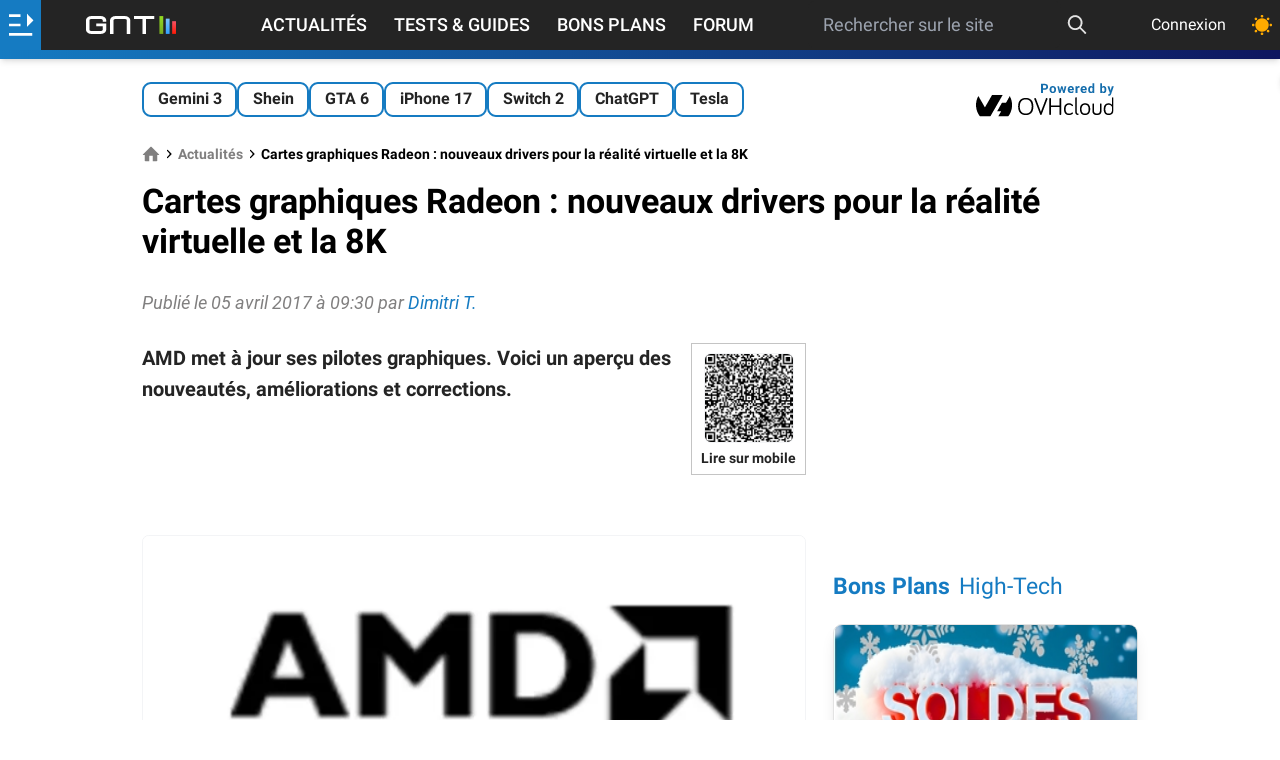

--- FILE ---
content_type: text/html; charset=utf-8
request_url: https://www.google.com/recaptcha/api2/aframe
body_size: 266
content:
<!DOCTYPE HTML><html><head><meta http-equiv="content-type" content="text/html; charset=UTF-8"></head><body><script nonce="rcnP0MGGLmwnGsHPrZjL2g">/** Anti-fraud and anti-abuse applications only. See google.com/recaptcha */ try{var clients={'sodar':'https://pagead2.googlesyndication.com/pagead/sodar?'};window.addEventListener("message",function(a){try{if(a.source===window.parent){var b=JSON.parse(a.data);var c=clients[b['id']];if(c){var d=document.createElement('img');d.src=c+b['params']+'&rc='+(localStorage.getItem("rc::a")?sessionStorage.getItem("rc::b"):"");window.document.body.appendChild(d);sessionStorage.setItem("rc::e",parseInt(sessionStorage.getItem("rc::e")||0)+1);localStorage.setItem("rc::h",'1769241880594');}}}catch(b){}});window.parent.postMessage("_grecaptcha_ready", "*");}catch(b){}</script></body></html>